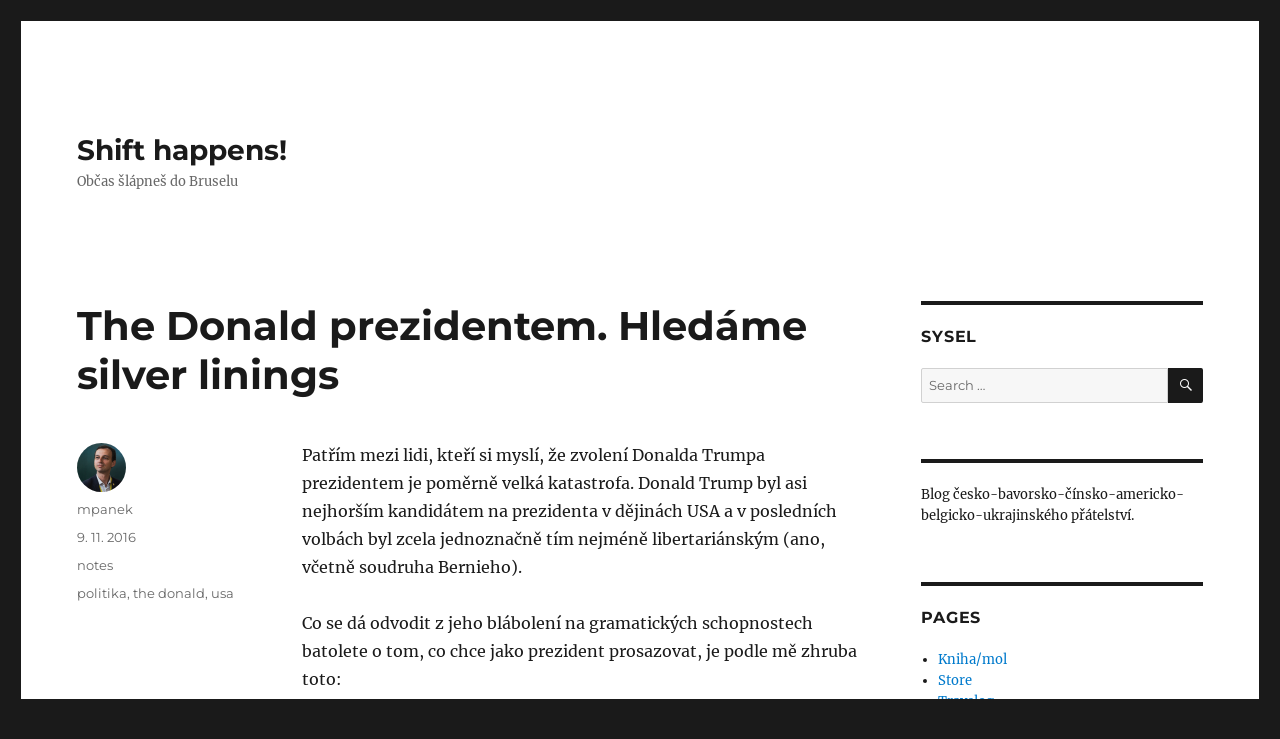

--- FILE ---
content_type: text/html; charset=UTF-8
request_url: https://mmister.com/the-donald-prezidentem-hledame-silver-linings/
body_size: 13527
content:
<!DOCTYPE html>
<html lang="en-US" class="no-js">
<head>
	<meta charset="UTF-8">
	<meta name="viewport" content="width=device-width, initial-scale=1.0">
	<link rel="profile" href="https://gmpg.org/xfn/11">
		<script>
(function(html){html.className = html.className.replace(/\bno-js\b/,'js')})(document.documentElement);
//# sourceURL=twentysixteen_javascript_detection
</script>
<title>The Donald prezidentem. Hledáme silver linings &#8211; Shift happens!</title>
<meta name='robots' content='max-image-preview:large' />
<link rel='dns-prefetch' href='//www.googletagmanager.com' />
<link rel="alternate" type="application/rss+xml" title="Shift happens! &raquo; Feed" href="https://mmister.com/feed/" />
<link rel="alternate" type="application/rss+xml" title="Shift happens! &raquo; Comments Feed" href="https://mmister.com/comments/feed/" />
<link rel="alternate" title="oEmbed (JSON)" type="application/json+oembed" href="https://mmister.com/wp-json/oembed/1.0/embed?url=https%3A%2F%2Fmmister.com%2Fthe-donald-prezidentem-hledame-silver-linings%2F" />
<link rel="alternate" title="oEmbed (XML)" type="text/xml+oembed" href="https://mmister.com/wp-json/oembed/1.0/embed?url=https%3A%2F%2Fmmister.com%2Fthe-donald-prezidentem-hledame-silver-linings%2F&#038;format=xml" />
		<!-- This site uses the Google Analytics by ExactMetrics plugin v8.11.1 - Using Analytics tracking - https://www.exactmetrics.com/ -->
							<script src="//www.googletagmanager.com/gtag/js?id=G-C4NKE1TWJG"  data-cfasync="false" data-wpfc-render="false" async></script>
			<script data-cfasync="false" data-wpfc-render="false">
				var em_version = '8.11.1';
				var em_track_user = true;
				var em_no_track_reason = '';
								var ExactMetricsDefaultLocations = {"page_location":"https:\/\/mmister.com\/the-donald-prezidentem-hledame-silver-linings\/"};
								if ( typeof ExactMetricsPrivacyGuardFilter === 'function' ) {
					var ExactMetricsLocations = (typeof ExactMetricsExcludeQuery === 'object') ? ExactMetricsPrivacyGuardFilter( ExactMetricsExcludeQuery ) : ExactMetricsPrivacyGuardFilter( ExactMetricsDefaultLocations );
				} else {
					var ExactMetricsLocations = (typeof ExactMetricsExcludeQuery === 'object') ? ExactMetricsExcludeQuery : ExactMetricsDefaultLocations;
				}

								var disableStrs = [
										'ga-disable-G-C4NKE1TWJG',
									];

				/* Function to detect opted out users */
				function __gtagTrackerIsOptedOut() {
					for (var index = 0; index < disableStrs.length; index++) {
						if (document.cookie.indexOf(disableStrs[index] + '=true') > -1) {
							return true;
						}
					}

					return false;
				}

				/* Disable tracking if the opt-out cookie exists. */
				if (__gtagTrackerIsOptedOut()) {
					for (var index = 0; index < disableStrs.length; index++) {
						window[disableStrs[index]] = true;
					}
				}

				/* Opt-out function */
				function __gtagTrackerOptout() {
					for (var index = 0; index < disableStrs.length; index++) {
						document.cookie = disableStrs[index] + '=true; expires=Thu, 31 Dec 2099 23:59:59 UTC; path=/';
						window[disableStrs[index]] = true;
					}
				}

				if ('undefined' === typeof gaOptout) {
					function gaOptout() {
						__gtagTrackerOptout();
					}
				}
								window.dataLayer = window.dataLayer || [];

				window.ExactMetricsDualTracker = {
					helpers: {},
					trackers: {},
				};
				if (em_track_user) {
					function __gtagDataLayer() {
						dataLayer.push(arguments);
					}

					function __gtagTracker(type, name, parameters) {
						if (!parameters) {
							parameters = {};
						}

						if (parameters.send_to) {
							__gtagDataLayer.apply(null, arguments);
							return;
						}

						if (type === 'event') {
														parameters.send_to = exactmetrics_frontend.v4_id;
							var hookName = name;
							if (typeof parameters['event_category'] !== 'undefined') {
								hookName = parameters['event_category'] + ':' + name;
							}

							if (typeof ExactMetricsDualTracker.trackers[hookName] !== 'undefined') {
								ExactMetricsDualTracker.trackers[hookName](parameters);
							} else {
								__gtagDataLayer('event', name, parameters);
							}
							
						} else {
							__gtagDataLayer.apply(null, arguments);
						}
					}

					__gtagTracker('js', new Date());
					__gtagTracker('set', {
						'developer_id.dNDMyYj': true,
											});
					if ( ExactMetricsLocations.page_location ) {
						__gtagTracker('set', ExactMetricsLocations);
					}
										__gtagTracker('config', 'G-C4NKE1TWJG', {"forceSSL":"true"} );
										window.gtag = __gtagTracker;										(function () {
						/* https://developers.google.com/analytics/devguides/collection/analyticsjs/ */
						/* ga and __gaTracker compatibility shim. */
						var noopfn = function () {
							return null;
						};
						var newtracker = function () {
							return new Tracker();
						};
						var Tracker = function () {
							return null;
						};
						var p = Tracker.prototype;
						p.get = noopfn;
						p.set = noopfn;
						p.send = function () {
							var args = Array.prototype.slice.call(arguments);
							args.unshift('send');
							__gaTracker.apply(null, args);
						};
						var __gaTracker = function () {
							var len = arguments.length;
							if (len === 0) {
								return;
							}
							var f = arguments[len - 1];
							if (typeof f !== 'object' || f === null || typeof f.hitCallback !== 'function') {
								if ('send' === arguments[0]) {
									var hitConverted, hitObject = false, action;
									if ('event' === arguments[1]) {
										if ('undefined' !== typeof arguments[3]) {
											hitObject = {
												'eventAction': arguments[3],
												'eventCategory': arguments[2],
												'eventLabel': arguments[4],
												'value': arguments[5] ? arguments[5] : 1,
											}
										}
									}
									if ('pageview' === arguments[1]) {
										if ('undefined' !== typeof arguments[2]) {
											hitObject = {
												'eventAction': 'page_view',
												'page_path': arguments[2],
											}
										}
									}
									if (typeof arguments[2] === 'object') {
										hitObject = arguments[2];
									}
									if (typeof arguments[5] === 'object') {
										Object.assign(hitObject, arguments[5]);
									}
									if ('undefined' !== typeof arguments[1].hitType) {
										hitObject = arguments[1];
										if ('pageview' === hitObject.hitType) {
											hitObject.eventAction = 'page_view';
										}
									}
									if (hitObject) {
										action = 'timing' === arguments[1].hitType ? 'timing_complete' : hitObject.eventAction;
										hitConverted = mapArgs(hitObject);
										__gtagTracker('event', action, hitConverted);
									}
								}
								return;
							}

							function mapArgs(args) {
								var arg, hit = {};
								var gaMap = {
									'eventCategory': 'event_category',
									'eventAction': 'event_action',
									'eventLabel': 'event_label',
									'eventValue': 'event_value',
									'nonInteraction': 'non_interaction',
									'timingCategory': 'event_category',
									'timingVar': 'name',
									'timingValue': 'value',
									'timingLabel': 'event_label',
									'page': 'page_path',
									'location': 'page_location',
									'title': 'page_title',
									'referrer' : 'page_referrer',
								};
								for (arg in args) {
																		if (!(!args.hasOwnProperty(arg) || !gaMap.hasOwnProperty(arg))) {
										hit[gaMap[arg]] = args[arg];
									} else {
										hit[arg] = args[arg];
									}
								}
								return hit;
							}

							try {
								f.hitCallback();
							} catch (ex) {
							}
						};
						__gaTracker.create = newtracker;
						__gaTracker.getByName = newtracker;
						__gaTracker.getAll = function () {
							return [];
						};
						__gaTracker.remove = noopfn;
						__gaTracker.loaded = true;
						window['__gaTracker'] = __gaTracker;
					})();
									} else {
										console.log("");
					(function () {
						function __gtagTracker() {
							return null;
						}

						window['__gtagTracker'] = __gtagTracker;
						window['gtag'] = __gtagTracker;
					})();
									}
			</script>
							<!-- / Google Analytics by ExactMetrics -->
		<style id='wp-img-auto-sizes-contain-inline-css'>
img:is([sizes=auto i],[sizes^="auto," i]){contain-intrinsic-size:3000px 1500px}
/*# sourceURL=wp-img-auto-sizes-contain-inline-css */
</style>
<style id='wp-emoji-styles-inline-css'>

	img.wp-smiley, img.emoji {
		display: inline !important;
		border: none !important;
		box-shadow: none !important;
		height: 1em !important;
		width: 1em !important;
		margin: 0 0.07em !important;
		vertical-align: -0.1em !important;
		background: none !important;
		padding: 0 !important;
	}
/*# sourceURL=wp-emoji-styles-inline-css */
</style>
<style id='wp-block-library-inline-css'>
:root{--wp-block-synced-color:#7a00df;--wp-block-synced-color--rgb:122,0,223;--wp-bound-block-color:var(--wp-block-synced-color);--wp-editor-canvas-background:#ddd;--wp-admin-theme-color:#007cba;--wp-admin-theme-color--rgb:0,124,186;--wp-admin-theme-color-darker-10:#006ba1;--wp-admin-theme-color-darker-10--rgb:0,107,160.5;--wp-admin-theme-color-darker-20:#005a87;--wp-admin-theme-color-darker-20--rgb:0,90,135;--wp-admin-border-width-focus:2px}@media (min-resolution:192dpi){:root{--wp-admin-border-width-focus:1.5px}}.wp-element-button{cursor:pointer}:root .has-very-light-gray-background-color{background-color:#eee}:root .has-very-dark-gray-background-color{background-color:#313131}:root .has-very-light-gray-color{color:#eee}:root .has-very-dark-gray-color{color:#313131}:root .has-vivid-green-cyan-to-vivid-cyan-blue-gradient-background{background:linear-gradient(135deg,#00d084,#0693e3)}:root .has-purple-crush-gradient-background{background:linear-gradient(135deg,#34e2e4,#4721fb 50%,#ab1dfe)}:root .has-hazy-dawn-gradient-background{background:linear-gradient(135deg,#faaca8,#dad0ec)}:root .has-subdued-olive-gradient-background{background:linear-gradient(135deg,#fafae1,#67a671)}:root .has-atomic-cream-gradient-background{background:linear-gradient(135deg,#fdd79a,#004a59)}:root .has-nightshade-gradient-background{background:linear-gradient(135deg,#330968,#31cdcf)}:root .has-midnight-gradient-background{background:linear-gradient(135deg,#020381,#2874fc)}:root{--wp--preset--font-size--normal:16px;--wp--preset--font-size--huge:42px}.has-regular-font-size{font-size:1em}.has-larger-font-size{font-size:2.625em}.has-normal-font-size{font-size:var(--wp--preset--font-size--normal)}.has-huge-font-size{font-size:var(--wp--preset--font-size--huge)}.has-text-align-center{text-align:center}.has-text-align-left{text-align:left}.has-text-align-right{text-align:right}.has-fit-text{white-space:nowrap!important}#end-resizable-editor-section{display:none}.aligncenter{clear:both}.items-justified-left{justify-content:flex-start}.items-justified-center{justify-content:center}.items-justified-right{justify-content:flex-end}.items-justified-space-between{justify-content:space-between}.screen-reader-text{border:0;clip-path:inset(50%);height:1px;margin:-1px;overflow:hidden;padding:0;position:absolute;width:1px;word-wrap:normal!important}.screen-reader-text:focus{background-color:#ddd;clip-path:none;color:#444;display:block;font-size:1em;height:auto;left:5px;line-height:normal;padding:15px 23px 14px;text-decoration:none;top:5px;width:auto;z-index:100000}html :where(.has-border-color){border-style:solid}html :where([style*=border-top-color]){border-top-style:solid}html :where([style*=border-right-color]){border-right-style:solid}html :where([style*=border-bottom-color]){border-bottom-style:solid}html :where([style*=border-left-color]){border-left-style:solid}html :where([style*=border-width]){border-style:solid}html :where([style*=border-top-width]){border-top-style:solid}html :where([style*=border-right-width]){border-right-style:solid}html :where([style*=border-bottom-width]){border-bottom-style:solid}html :where([style*=border-left-width]){border-left-style:solid}html :where(img[class*=wp-image-]){height:auto;max-width:100%}:where(figure){margin:0 0 1em}html :where(.is-position-sticky){--wp-admin--admin-bar--position-offset:var(--wp-admin--admin-bar--height,0px)}@media screen and (max-width:600px){html :where(.is-position-sticky){--wp-admin--admin-bar--position-offset:0px}}

/*# sourceURL=wp-block-library-inline-css */
</style><style id='wp-block-paragraph-inline-css'>
.is-small-text{font-size:.875em}.is-regular-text{font-size:1em}.is-large-text{font-size:2.25em}.is-larger-text{font-size:3em}.has-drop-cap:not(:focus):first-letter{float:left;font-size:8.4em;font-style:normal;font-weight:100;line-height:.68;margin:.05em .1em 0 0;text-transform:uppercase}body.rtl .has-drop-cap:not(:focus):first-letter{float:none;margin-left:.1em}p.has-drop-cap.has-background{overflow:hidden}:root :where(p.has-background){padding:1.25em 2.375em}:where(p.has-text-color:not(.has-link-color)) a{color:inherit}p.has-text-align-left[style*="writing-mode:vertical-lr"],p.has-text-align-right[style*="writing-mode:vertical-rl"]{rotate:180deg}
/*# sourceURL=https://mmister.com/wp-includes/blocks/paragraph/style.min.css */
</style>
<style id='global-styles-inline-css'>
:root{--wp--preset--aspect-ratio--square: 1;--wp--preset--aspect-ratio--4-3: 4/3;--wp--preset--aspect-ratio--3-4: 3/4;--wp--preset--aspect-ratio--3-2: 3/2;--wp--preset--aspect-ratio--2-3: 2/3;--wp--preset--aspect-ratio--16-9: 16/9;--wp--preset--aspect-ratio--9-16: 9/16;--wp--preset--color--black: #000000;--wp--preset--color--cyan-bluish-gray: #abb8c3;--wp--preset--color--white: #fff;--wp--preset--color--pale-pink: #f78da7;--wp--preset--color--vivid-red: #cf2e2e;--wp--preset--color--luminous-vivid-orange: #ff6900;--wp--preset--color--luminous-vivid-amber: #fcb900;--wp--preset--color--light-green-cyan: #7bdcb5;--wp--preset--color--vivid-green-cyan: #00d084;--wp--preset--color--pale-cyan-blue: #8ed1fc;--wp--preset--color--vivid-cyan-blue: #0693e3;--wp--preset--color--vivid-purple: #9b51e0;--wp--preset--color--dark-gray: #1a1a1a;--wp--preset--color--medium-gray: #686868;--wp--preset--color--light-gray: #e5e5e5;--wp--preset--color--blue-gray: #4d545c;--wp--preset--color--bright-blue: #007acc;--wp--preset--color--light-blue: #9adffd;--wp--preset--color--dark-brown: #402b30;--wp--preset--color--medium-brown: #774e24;--wp--preset--color--dark-red: #640c1f;--wp--preset--color--bright-red: #ff675f;--wp--preset--color--yellow: #ffef8e;--wp--preset--gradient--vivid-cyan-blue-to-vivid-purple: linear-gradient(135deg,rgb(6,147,227) 0%,rgb(155,81,224) 100%);--wp--preset--gradient--light-green-cyan-to-vivid-green-cyan: linear-gradient(135deg,rgb(122,220,180) 0%,rgb(0,208,130) 100%);--wp--preset--gradient--luminous-vivid-amber-to-luminous-vivid-orange: linear-gradient(135deg,rgb(252,185,0) 0%,rgb(255,105,0) 100%);--wp--preset--gradient--luminous-vivid-orange-to-vivid-red: linear-gradient(135deg,rgb(255,105,0) 0%,rgb(207,46,46) 100%);--wp--preset--gradient--very-light-gray-to-cyan-bluish-gray: linear-gradient(135deg,rgb(238,238,238) 0%,rgb(169,184,195) 100%);--wp--preset--gradient--cool-to-warm-spectrum: linear-gradient(135deg,rgb(74,234,220) 0%,rgb(151,120,209) 20%,rgb(207,42,186) 40%,rgb(238,44,130) 60%,rgb(251,105,98) 80%,rgb(254,248,76) 100%);--wp--preset--gradient--blush-light-purple: linear-gradient(135deg,rgb(255,206,236) 0%,rgb(152,150,240) 100%);--wp--preset--gradient--blush-bordeaux: linear-gradient(135deg,rgb(254,205,165) 0%,rgb(254,45,45) 50%,rgb(107,0,62) 100%);--wp--preset--gradient--luminous-dusk: linear-gradient(135deg,rgb(255,203,112) 0%,rgb(199,81,192) 50%,rgb(65,88,208) 100%);--wp--preset--gradient--pale-ocean: linear-gradient(135deg,rgb(255,245,203) 0%,rgb(182,227,212) 50%,rgb(51,167,181) 100%);--wp--preset--gradient--electric-grass: linear-gradient(135deg,rgb(202,248,128) 0%,rgb(113,206,126) 100%);--wp--preset--gradient--midnight: linear-gradient(135deg,rgb(2,3,129) 0%,rgb(40,116,252) 100%);--wp--preset--font-size--small: 13px;--wp--preset--font-size--medium: 20px;--wp--preset--font-size--large: 36px;--wp--preset--font-size--x-large: 42px;--wp--preset--spacing--20: 0.44rem;--wp--preset--spacing--30: 0.67rem;--wp--preset--spacing--40: 1rem;--wp--preset--spacing--50: 1.5rem;--wp--preset--spacing--60: 2.25rem;--wp--preset--spacing--70: 3.38rem;--wp--preset--spacing--80: 5.06rem;--wp--preset--shadow--natural: 6px 6px 9px rgba(0, 0, 0, 0.2);--wp--preset--shadow--deep: 12px 12px 50px rgba(0, 0, 0, 0.4);--wp--preset--shadow--sharp: 6px 6px 0px rgba(0, 0, 0, 0.2);--wp--preset--shadow--outlined: 6px 6px 0px -3px rgb(255, 255, 255), 6px 6px rgb(0, 0, 0);--wp--preset--shadow--crisp: 6px 6px 0px rgb(0, 0, 0);}:where(.is-layout-flex){gap: 0.5em;}:where(.is-layout-grid){gap: 0.5em;}body .is-layout-flex{display: flex;}.is-layout-flex{flex-wrap: wrap;align-items: center;}.is-layout-flex > :is(*, div){margin: 0;}body .is-layout-grid{display: grid;}.is-layout-grid > :is(*, div){margin: 0;}:where(.wp-block-columns.is-layout-flex){gap: 2em;}:where(.wp-block-columns.is-layout-grid){gap: 2em;}:where(.wp-block-post-template.is-layout-flex){gap: 1.25em;}:where(.wp-block-post-template.is-layout-grid){gap: 1.25em;}.has-black-color{color: var(--wp--preset--color--black) !important;}.has-cyan-bluish-gray-color{color: var(--wp--preset--color--cyan-bluish-gray) !important;}.has-white-color{color: var(--wp--preset--color--white) !important;}.has-pale-pink-color{color: var(--wp--preset--color--pale-pink) !important;}.has-vivid-red-color{color: var(--wp--preset--color--vivid-red) !important;}.has-luminous-vivid-orange-color{color: var(--wp--preset--color--luminous-vivid-orange) !important;}.has-luminous-vivid-amber-color{color: var(--wp--preset--color--luminous-vivid-amber) !important;}.has-light-green-cyan-color{color: var(--wp--preset--color--light-green-cyan) !important;}.has-vivid-green-cyan-color{color: var(--wp--preset--color--vivid-green-cyan) !important;}.has-pale-cyan-blue-color{color: var(--wp--preset--color--pale-cyan-blue) !important;}.has-vivid-cyan-blue-color{color: var(--wp--preset--color--vivid-cyan-blue) !important;}.has-vivid-purple-color{color: var(--wp--preset--color--vivid-purple) !important;}.has-black-background-color{background-color: var(--wp--preset--color--black) !important;}.has-cyan-bluish-gray-background-color{background-color: var(--wp--preset--color--cyan-bluish-gray) !important;}.has-white-background-color{background-color: var(--wp--preset--color--white) !important;}.has-pale-pink-background-color{background-color: var(--wp--preset--color--pale-pink) !important;}.has-vivid-red-background-color{background-color: var(--wp--preset--color--vivid-red) !important;}.has-luminous-vivid-orange-background-color{background-color: var(--wp--preset--color--luminous-vivid-orange) !important;}.has-luminous-vivid-amber-background-color{background-color: var(--wp--preset--color--luminous-vivid-amber) !important;}.has-light-green-cyan-background-color{background-color: var(--wp--preset--color--light-green-cyan) !important;}.has-vivid-green-cyan-background-color{background-color: var(--wp--preset--color--vivid-green-cyan) !important;}.has-pale-cyan-blue-background-color{background-color: var(--wp--preset--color--pale-cyan-blue) !important;}.has-vivid-cyan-blue-background-color{background-color: var(--wp--preset--color--vivid-cyan-blue) !important;}.has-vivid-purple-background-color{background-color: var(--wp--preset--color--vivid-purple) !important;}.has-black-border-color{border-color: var(--wp--preset--color--black) !important;}.has-cyan-bluish-gray-border-color{border-color: var(--wp--preset--color--cyan-bluish-gray) !important;}.has-white-border-color{border-color: var(--wp--preset--color--white) !important;}.has-pale-pink-border-color{border-color: var(--wp--preset--color--pale-pink) !important;}.has-vivid-red-border-color{border-color: var(--wp--preset--color--vivid-red) !important;}.has-luminous-vivid-orange-border-color{border-color: var(--wp--preset--color--luminous-vivid-orange) !important;}.has-luminous-vivid-amber-border-color{border-color: var(--wp--preset--color--luminous-vivid-amber) !important;}.has-light-green-cyan-border-color{border-color: var(--wp--preset--color--light-green-cyan) !important;}.has-vivid-green-cyan-border-color{border-color: var(--wp--preset--color--vivid-green-cyan) !important;}.has-pale-cyan-blue-border-color{border-color: var(--wp--preset--color--pale-cyan-blue) !important;}.has-vivid-cyan-blue-border-color{border-color: var(--wp--preset--color--vivid-cyan-blue) !important;}.has-vivid-purple-border-color{border-color: var(--wp--preset--color--vivid-purple) !important;}.has-vivid-cyan-blue-to-vivid-purple-gradient-background{background: var(--wp--preset--gradient--vivid-cyan-blue-to-vivid-purple) !important;}.has-light-green-cyan-to-vivid-green-cyan-gradient-background{background: var(--wp--preset--gradient--light-green-cyan-to-vivid-green-cyan) !important;}.has-luminous-vivid-amber-to-luminous-vivid-orange-gradient-background{background: var(--wp--preset--gradient--luminous-vivid-amber-to-luminous-vivid-orange) !important;}.has-luminous-vivid-orange-to-vivid-red-gradient-background{background: var(--wp--preset--gradient--luminous-vivid-orange-to-vivid-red) !important;}.has-very-light-gray-to-cyan-bluish-gray-gradient-background{background: var(--wp--preset--gradient--very-light-gray-to-cyan-bluish-gray) !important;}.has-cool-to-warm-spectrum-gradient-background{background: var(--wp--preset--gradient--cool-to-warm-spectrum) !important;}.has-blush-light-purple-gradient-background{background: var(--wp--preset--gradient--blush-light-purple) !important;}.has-blush-bordeaux-gradient-background{background: var(--wp--preset--gradient--blush-bordeaux) !important;}.has-luminous-dusk-gradient-background{background: var(--wp--preset--gradient--luminous-dusk) !important;}.has-pale-ocean-gradient-background{background: var(--wp--preset--gradient--pale-ocean) !important;}.has-electric-grass-gradient-background{background: var(--wp--preset--gradient--electric-grass) !important;}.has-midnight-gradient-background{background: var(--wp--preset--gradient--midnight) !important;}.has-small-font-size{font-size: var(--wp--preset--font-size--small) !important;}.has-medium-font-size{font-size: var(--wp--preset--font-size--medium) !important;}.has-large-font-size{font-size: var(--wp--preset--font-size--large) !important;}.has-x-large-font-size{font-size: var(--wp--preset--font-size--x-large) !important;}
/*# sourceURL=global-styles-inline-css */
</style>

<style id='classic-theme-styles-inline-css'>
/*! This file is auto-generated */
.wp-block-button__link{color:#fff;background-color:#32373c;border-radius:9999px;box-shadow:none;text-decoration:none;padding:calc(.667em + 2px) calc(1.333em + 2px);font-size:1.125em}.wp-block-file__button{background:#32373c;color:#fff;text-decoration:none}
/*# sourceURL=/wp-includes/css/classic-themes.min.css */
</style>
<link rel='stylesheet' id='twentysixteen-fonts-css' href='https://mmister.com/wp-content/themes/twentysixteen/fonts/merriweather-plus-montserrat-plus-inconsolata.css?ver=20230328' media='all' />
<link rel='stylesheet' id='genericons-css' href='https://mmister.com/wp-content/themes/twentysixteen/genericons/genericons.css?ver=20251101' media='all' />
<link rel='stylesheet' id='twentysixteen-style-css' href='https://mmister.com/wp-content/themes/twentysixteen/style.css?ver=20251202' media='all' />
<link rel='stylesheet' id='twentysixteen-block-style-css' href='https://mmister.com/wp-content/themes/twentysixteen/css/blocks.css?ver=20240817' media='all' />
<script src="https://mmister.com/wp-content/plugins/google-analytics-dashboard-for-wp/assets/js/frontend-gtag.min.js?ver=8.11.1" id="exactmetrics-frontend-script-js" async data-wp-strategy="async"></script>
<script data-cfasync="false" data-wpfc-render="false" id='exactmetrics-frontend-script-js-extra'>var exactmetrics_frontend = {"js_events_tracking":"true","download_extensions":"zip,mp3,mpeg,pdf,docx,pptx,xlsx,rar","inbound_paths":"[{\"path\":\"\\\/go\\\/\",\"label\":\"affiliate\"},{\"path\":\"\\\/recommend\\\/\",\"label\":\"affiliate\"}]","home_url":"https:\/\/mmister.com","hash_tracking":"false","v4_id":"G-C4NKE1TWJG"};</script>
<script src="https://mmister.com/wp-includes/js/jquery/jquery.min.js?ver=3.7.1" id="jquery-core-js"></script>
<script src="https://mmister.com/wp-includes/js/jquery/jquery-migrate.min.js?ver=3.4.1" id="jquery-migrate-js"></script>
<script id="twentysixteen-script-js-extra">
var screenReaderText = {"expand":"expand child menu","collapse":"collapse child menu"};
//# sourceURL=twentysixteen-script-js-extra
</script>
<script src="https://mmister.com/wp-content/themes/twentysixteen/js/functions.js?ver=20230629" id="twentysixteen-script-js" defer data-wp-strategy="defer"></script>

<!-- Google tag (gtag.js) snippet added by Site Kit -->
<!-- Google Analytics snippet added by Site Kit -->
<script src="https://www.googletagmanager.com/gtag/js?id=G-5T1Y8TY96K" id="google_gtagjs-js" async></script>
<script id="google_gtagjs-js-after">
window.dataLayer = window.dataLayer || [];function gtag(){dataLayer.push(arguments);}
gtag("set","linker",{"domains":["mmister.com"]});
gtag("js", new Date());
gtag("set", "developer_id.dZTNiMT", true);
gtag("config", "G-5T1Y8TY96K");
//# sourceURL=google_gtagjs-js-after
</script>
<link rel="https://api.w.org/" href="https://mmister.com/wp-json/" /><link rel="alternate" title="JSON" type="application/json" href="https://mmister.com/wp-json/wp/v2/posts/6084" /><link rel="EditURI" type="application/rsd+xml" title="RSD" href="https://mmister.com/xmlrpc.php?rsd" />
<link rel="canonical" href="https://mmister.com/the-donald-prezidentem-hledame-silver-linings/" />
<link rel='shortlink' href='https://mmister.com/?p=6084' />
<meta name="generator" content="Site Kit by Google 1.168.0" /><link rel="icon" href="https://mmister.com/wp-content/uploads/cropped-zhong-1-32x32.jpg" sizes="32x32" />
<link rel="icon" href="https://mmister.com/wp-content/uploads/cropped-zhong-1-192x192.jpg" sizes="192x192" />
<link rel="apple-touch-icon" href="https://mmister.com/wp-content/uploads/cropped-zhong-1-180x180.jpg" />
<meta name="msapplication-TileImage" content="https://mmister.com/wp-content/uploads/cropped-zhong-1-270x270.jpg" />
</head>

<body class="wp-singular post-template-default single single-post postid-6084 single-format-standard wp-embed-responsive wp-theme-twentysixteen">
<div id="page" class="site">
	<div class="site-inner">
		<a class="skip-link screen-reader-text" href="#content">
			Skip to content		</a>

		<header id="masthead" class="site-header">
			<div class="site-header-main">
				<div class="site-branding">
											<p class="site-title"><a href="https://mmister.com/" rel="home" >Shift happens!</a></p>
												<p class="site-description">Občas šlápneš do Bruselu</p>
									</div><!-- .site-branding -->

							</div><!-- .site-header-main -->

					</header><!-- .site-header -->

		<div id="content" class="site-content">

<div id="primary" class="content-area">
	<main id="main" class="site-main">
		
<article id="post-6084" class="post-6084 post type-post status-publish format-standard hentry category-notes tag-politika tag-the-donald tag-usa">
	<header class="entry-header">
		<h1 class="entry-title">The Donald prezidentem. Hledáme silver linings</h1>	</header><!-- .entry-header -->

	
	
	<div class="entry-content">
		<p>Patřím mezi lidi, kteří si myslí, že zvolení Donalda Trumpa prezidentem je poměrně velká katastrofa. Donald Trump byl asi nejhorším kandidátem na prezidenta v dějinách USA a v posledních volbách byl zcela jednoznačně tím nejméně libertariánským (ano, včetně soudruha Bernieho).</p>
<p>Co se dá odvodit z jeho blábolení na gramatických schopnostech batolete o tom, co chce jako prezident prosazovat, je podle mě zhruba toto:</p>
<ul>
<li>zpřísnit už tak nesmírně přísnou, nehumánní a nemorální imigrační politiku USA</li>
<li>zrušit obchodní smlouvy, zavést cla a zakázat outsourcing</li>
<li>zvednout daně bohatým</li>
<li>pokračovat v prosazování policejního státu, šrouby dále utáhnout</li>
<li>omezit svobodu slova</li>
</ul>
<p><span id="more-6084"></span></p>
<p>Hm, to nevypadá pro svobodu v USA moc příznivě, což? Situaci dále komplikuje, že neschopní Demokraté nedokázali ani vyhrát většinu v Senátu, takže pokud půjdou Republikáni Trumpovi na ruku (na kolenou prosím aspoň o poslední zbytky soudnosti!), tak tu máme fakt problém.</p>
<p>Jsou tu ale nějaké <em>silver linings</em>, jak se říká v angličtině? Tedy že na všem špatném je <em>něco dobré</em>?</p>
<p>Nesleduji tolik americkou politiku, abych teď z rukávu vysypal všechny reformní návrhy Republikánů, které nemohli prosadit prosti opozici demokratického prezidenta a/nebo Senátu. Na mysl mi přicházejí tyto:</p>
<p><strong>Zrušit Obamacare.</strong> Tady se bohužel obávám, že Trump bude proti. Ale kdo ví, třeba v tom najde nějaké kouzlo a bude moct tvrdit, že vyhrál.</p>
<p><strong>Zrušit Dodd-Frank Act.</strong> To by snad šlo. Viděl jsem už komentátory, kteří to ohlásili jako hotovou věc. Kéž by.</p>
<p><strong>Schválit REINS Act.</strong> Podstatou REINS Actu je nastolit vládu Ústavy nad legislativním procesem. Ústava říká jednoznačně, že za legislativu je zodpovědný Kongres. Jenže dnes si regulace samy vymýšlejí &nbsp; a pak je i vymáhají &nbsp; nejrůznější federální agentury. Samozřejmě Trump o ničem z toho nemá ani tušení, ale obávám se, že není příliš realistické, že by nevetoval omezení vlastních pravomocí. :-/</p>
<p><strong>Audit Fedu.</strong> Upřímně vůbec nevím a neumím odvodit, jaký k tomu má Trump postoj.</p>
<p><strong>Soudci Nejvyššího soudu.</strong> Trump bude muset nominovat minimálně jednoho, potenciálně prý až pět nových soudců Nejvyššího soudu. Kdysi sice posílal seznam právníků, ze kterých bude vybírat, ale na to mu neskočil nikdo kromě naivků z Heritage Foundation. Jakmile někdo Trumpovi poradí, že má nominovat soudce, kteří jsou jednak &#8220;tough on crime&#8221; a jednak je jejich základním přístupem &#8220;deference&#8221;, tedy schvalování čehokoliv, co vymyslí Kongres nebo prezident, tak si jednak prosadí svoji a jednak ho za to ještě Republikáni poplácají po zádech. V tom případě pámbů s námi a zlý pryč. To snad i ty nominace od Hillary by byly lepší.</p>
<p><strong>Legaliazce marihuany.</strong> Rekreační marihuana je teď sice legální v osmi státech a ve Washingtonu DC, ale je pořád nelegální (pod federální jurisdikcí) v celých Spojených státech. Jak je to možné <a href="http://www.vox.com/the-big-idea/2016/11/2/13493418/ballot-measures-state-federal-marijuana-laws-federalism">viz zde</a>. Pokud se ministrem sprevedlnosti stane Chris Christie nebo nějaké podobné hovado, co nenávidí legální marihuanu, tak to bude mazec. Dost nepěknej. :(</p>
<p>Sám sebe beru v politice za pragmatika. Mám vyhraněné názory, ale na postupu správným směrem bych spolupracoval s kýmkoliv, i s Donaldem Trumpem (a kdyby tady přistáli Marťani&#8230;). Bohužel v jeho případě silver linings a možné oblasti, kde by se dalo prosadit více svobody, zatím bohužel nevidět. Doufejme v zázraky.</p>
<p><img fetchpriority="high" decoding="async" src="http://mmister.com/wp-content/uploads/Trump-Liberty.jpg" alt="" width="600" height="308" /></p>
	</div><!-- .entry-content -->

	<footer class="entry-footer">
		<span class="byline"><img alt='' src='https://secure.gravatar.com/avatar/6613ce94b385e23571f71fdf2e55cfc52c7d3614dc7d442e0bc46ce1b92e412a?s=49&#038;d=wavatar&#038;r=g' srcset='https://secure.gravatar.com/avatar/6613ce94b385e23571f71fdf2e55cfc52c7d3614dc7d442e0bc46ce1b92e412a?s=98&#038;d=wavatar&#038;r=g 2x' class='avatar avatar-49 photo' height='49' width='49' decoding='async'/><span class="screen-reader-text">Author </span><span class="author vcard"><a class="url fn n" href="https://mmister.com/author/mpanek/">mpanek</a></span></span><span class="posted-on"><span class="screen-reader-text">Posted on </span><a href="https://mmister.com/the-donald-prezidentem-hledame-silver-linings/" rel="bookmark"><time class="entry-date published updated" datetime="2016-11-09T14:57:07+01:00">9. 11. 2016</time></a></span><span class="cat-links"><span class="screen-reader-text">Categories </span><a href="https://mmister.com/category/notes/" rel="category tag">notes</a></span><span class="tags-links"><span class="screen-reader-text">Tags </span><a href="https://mmister.com/tag/politika/" rel="tag">politika</a>, <a href="https://mmister.com/tag/the-donald/" rel="tag">the donald</a>, <a href="https://mmister.com/tag/usa/" rel="tag">usa</a></span>			</footer><!-- .entry-footer -->
</article><!-- #post-6084 -->

	<nav class="navigation post-navigation" aria-label="Posts">
		<h2 class="screen-reader-text">Post navigation</h2>
		<div class="nav-links"><div class="nav-previous"><a href="https://mmister.com/kratke-stanovisko-k-us-volbam-2016/" rel="prev"><span class="meta-nav" aria-hidden="true">Previous</span> <span class="screen-reader-text">Previous post:</span> <span class="post-title">Krátké stanovisko k US volbám 2016</span></a></div><div class="nav-next"><a href="https://mmister.com/hong-kong-anglie-v-cine/" rel="next"><span class="meta-nav" aria-hidden="true">Next</span> <span class="screen-reader-text">Next post:</span> <span class="post-title">Hong Kong: Anglie v Číně</span></a></div></div>
	</nav>
	</main><!-- .site-main -->

	
</div><!-- .content-area -->


	<aside id="secondary" class="sidebar widget-area">
		<section id="search-2" class="widget widget_search"><h2 class="widget-title">Sysel</h2>
<form role="search" method="get" class="search-form" action="https://mmister.com/">
	<label>
		<span class="screen-reader-text">
			Search for:		</span>
		<input type="search" class="search-field" placeholder="Search &hellip;" value="" name="s" />
	</label>
	<button type="submit" class="search-submit"><span class="screen-reader-text">
		Search	</span></button>
</form>
</section><section id="block-2" class="widget widget_block widget_text">
<p>Blog česko-bavorsko-čínsko-americko-belgicko-ukrajinského přátelství.</p>
</section><section id="pages-2" class="widget widget_pages"><h2 class="widget-title">Pages</h2><nav aria-label="Pages">
			<ul>
				<li class="page_item page-item-275"><a href="https://mmister.com/knihomol/">Kniha/mol</a></li>
<li class="page_item page-item-6205"><a href="https://mmister.com/store-2/">Store</a></li>
<li class="page_item page-item-7453"><a href="https://mmister.com/travelog/">Travelog</a></li>
			</ul>

			</nav></section><section id="archives-2" class="widget widget_archive"><h2 class="widget-title">Archiv</h2>		<label class="screen-reader-text" for="archives-dropdown-2">Archiv</label>
		<select id="archives-dropdown-2" name="archive-dropdown">
			
			<option value="">Select Month</option>
				<option value='https://mmister.com/2025/12/'> December 2025 &nbsp;(1)</option>
	<option value='https://mmister.com/2024/06/'> June 2024 &nbsp;(1)</option>
	<option value='https://mmister.com/2024/03/'> March 2024 &nbsp;(1)</option>
	<option value='https://mmister.com/2023/11/'> November 2023 &nbsp;(1)</option>
	<option value='https://mmister.com/2023/10/'> October 2023 &nbsp;(1)</option>
	<option value='https://mmister.com/2023/09/'> September 2023 &nbsp;(2)</option>
	<option value='https://mmister.com/2023/08/'> August 2023 &nbsp;(2)</option>
	<option value='https://mmister.com/2023/06/'> June 2023 &nbsp;(1)</option>
	<option value='https://mmister.com/2022/08/'> August 2022 &nbsp;(2)</option>
	<option value='https://mmister.com/2022/05/'> May 2022 &nbsp;(1)</option>
	<option value='https://mmister.com/2021/09/'> September 2021 &nbsp;(1)</option>
	<option value='https://mmister.com/2021/05/'> May 2021 &nbsp;(1)</option>
	<option value='https://mmister.com/2021/03/'> March 2021 &nbsp;(3)</option>
	<option value='https://mmister.com/2021/01/'> January 2021 &nbsp;(2)</option>
	<option value='https://mmister.com/2020/12/'> December 2020 &nbsp;(2)</option>
	<option value='https://mmister.com/2020/11/'> November 2020 &nbsp;(2)</option>
	<option value='https://mmister.com/2020/10/'> October 2020 &nbsp;(2)</option>
	<option value='https://mmister.com/2020/03/'> March 2020 &nbsp;(1)</option>
	<option value='https://mmister.com/2020/01/'> January 2020 &nbsp;(1)</option>
	<option value='https://mmister.com/2019/09/'> September 2019 &nbsp;(1)</option>
	<option value='https://mmister.com/2018/12/'> December 2018 &nbsp;(1)</option>
	<option value='https://mmister.com/2018/02/'> February 2018 &nbsp;(2)</option>
	<option value='https://mmister.com/2017/12/'> December 2017 &nbsp;(3)</option>
	<option value='https://mmister.com/2017/10/'> October 2017 &nbsp;(1)</option>
	<option value='https://mmister.com/2017/09/'> September 2017 &nbsp;(1)</option>
	<option value='https://mmister.com/2017/08/'> August 2017 &nbsp;(1)</option>
	<option value='https://mmister.com/2017/07/'> July 2017 &nbsp;(1)</option>
	<option value='https://mmister.com/2017/06/'> June 2017 &nbsp;(3)</option>
	<option value='https://mmister.com/2017/05/'> May 2017 &nbsp;(1)</option>
	<option value='https://mmister.com/2017/04/'> April 2017 &nbsp;(1)</option>
	<option value='https://mmister.com/2017/03/'> March 2017 &nbsp;(1)</option>
	<option value='https://mmister.com/2017/01/'> January 2017 &nbsp;(2)</option>
	<option value='https://mmister.com/2016/12/'> December 2016 &nbsp;(4)</option>
	<option value='https://mmister.com/2016/11/'> November 2016 &nbsp;(3)</option>
	<option value='https://mmister.com/2016/10/'> October 2016 &nbsp;(1)</option>
	<option value='https://mmister.com/2016/08/'> August 2016 &nbsp;(1)</option>
	<option value='https://mmister.com/2016/07/'> July 2016 &nbsp;(2)</option>
	<option value='https://mmister.com/2016/06/'> June 2016 &nbsp;(3)</option>
	<option value='https://mmister.com/2016/04/'> April 2016 &nbsp;(1)</option>
	<option value='https://mmister.com/2016/03/'> March 2016 &nbsp;(7)</option>
	<option value='https://mmister.com/2016/02/'> February 2016 &nbsp;(2)</option>
	<option value='https://mmister.com/2016/01/'> January 2016 &nbsp;(1)</option>
	<option value='https://mmister.com/2015/12/'> December 2015 &nbsp;(1)</option>
	<option value='https://mmister.com/2015/11/'> November 2015 &nbsp;(1)</option>
	<option value='https://mmister.com/2015/10/'> October 2015 &nbsp;(2)</option>
	<option value='https://mmister.com/2015/09/'> September 2015 &nbsp;(2)</option>
	<option value='https://mmister.com/2015/08/'> August 2015 &nbsp;(2)</option>
	<option value='https://mmister.com/2015/06/'> June 2015 &nbsp;(2)</option>
	<option value='https://mmister.com/2015/05/'> May 2015 &nbsp;(2)</option>
	<option value='https://mmister.com/2015/04/'> April 2015 &nbsp;(3)</option>
	<option value='https://mmister.com/2015/03/'> March 2015 &nbsp;(2)</option>
	<option value='https://mmister.com/2015/02/'> February 2015 &nbsp;(2)</option>
	<option value='https://mmister.com/2015/01/'> January 2015 &nbsp;(3)</option>
	<option value='https://mmister.com/2014/12/'> December 2014 &nbsp;(5)</option>
	<option value='https://mmister.com/2014/11/'> November 2014 &nbsp;(3)</option>
	<option value='https://mmister.com/2014/10/'> October 2014 &nbsp;(4)</option>
	<option value='https://mmister.com/2014/09/'> September 2014 &nbsp;(4)</option>
	<option value='https://mmister.com/2014/08/'> August 2014 &nbsp;(3)</option>
	<option value='https://mmister.com/2014/07/'> July 2014 &nbsp;(2)</option>
	<option value='https://mmister.com/2014/06/'> June 2014 &nbsp;(3)</option>
	<option value='https://mmister.com/2014/05/'> May 2014 &nbsp;(6)</option>
	<option value='https://mmister.com/2014/04/'> April 2014 &nbsp;(2)</option>
	<option value='https://mmister.com/2014/03/'> March 2014 &nbsp;(3)</option>
	<option value='https://mmister.com/2014/02/'> February 2014 &nbsp;(4)</option>
	<option value='https://mmister.com/2014/01/'> January 2014 &nbsp;(4)</option>
	<option value='https://mmister.com/2013/12/'> December 2013 &nbsp;(3)</option>
	<option value='https://mmister.com/2013/11/'> November 2013 &nbsp;(1)</option>
	<option value='https://mmister.com/2013/10/'> October 2013 &nbsp;(10)</option>
	<option value='https://mmister.com/2013/09/'> September 2013 &nbsp;(5)</option>
	<option value='https://mmister.com/2013/08/'> August 2013 &nbsp;(7)</option>
	<option value='https://mmister.com/2013/07/'> July 2013 &nbsp;(3)</option>
	<option value='https://mmister.com/2013/06/'> June 2013 &nbsp;(2)</option>
	<option value='https://mmister.com/2013/05/'> May 2013 &nbsp;(8)</option>
	<option value='https://mmister.com/2013/04/'> April 2013 &nbsp;(12)</option>
	<option value='https://mmister.com/2013/03/'> March 2013 &nbsp;(8)</option>
	<option value='https://mmister.com/2013/02/'> February 2013 &nbsp;(6)</option>
	<option value='https://mmister.com/2013/01/'> January 2013 &nbsp;(6)</option>
	<option value='https://mmister.com/2012/12/'> December 2012 &nbsp;(7)</option>
	<option value='https://mmister.com/2012/11/'> November 2012 &nbsp;(4)</option>
	<option value='https://mmister.com/2012/10/'> October 2012 &nbsp;(5)</option>
	<option value='https://mmister.com/2012/09/'> September 2012 &nbsp;(4)</option>
	<option value='https://mmister.com/2012/08/'> August 2012 &nbsp;(7)</option>
	<option value='https://mmister.com/2012/07/'> July 2012 &nbsp;(5)</option>
	<option value='https://mmister.com/2012/06/'> June 2012 &nbsp;(2)</option>
	<option value='https://mmister.com/2012/05/'> May 2012 &nbsp;(3)</option>
	<option value='https://mmister.com/2012/04/'> April 2012 &nbsp;(4)</option>
	<option value='https://mmister.com/2012/03/'> March 2012 &nbsp;(7)</option>
	<option value='https://mmister.com/2012/02/'> February 2012 &nbsp;(2)</option>
	<option value='https://mmister.com/2012/01/'> January 2012 &nbsp;(7)</option>
	<option value='https://mmister.com/2011/12/'> December 2011 &nbsp;(3)</option>
	<option value='https://mmister.com/2011/11/'> November 2011 &nbsp;(7)</option>
	<option value='https://mmister.com/2011/10/'> October 2011 &nbsp;(8)</option>
	<option value='https://mmister.com/2011/09/'> September 2011 &nbsp;(11)</option>
	<option value='https://mmister.com/2011/08/'> August 2011 &nbsp;(5)</option>
	<option value='https://mmister.com/2011/07/'> July 2011 &nbsp;(15)</option>
	<option value='https://mmister.com/2011/06/'> June 2011 &nbsp;(7)</option>
	<option value='https://mmister.com/2011/05/'> May 2011 &nbsp;(6)</option>
	<option value='https://mmister.com/2011/04/'> April 2011 &nbsp;(6)</option>
	<option value='https://mmister.com/2011/03/'> March 2011 &nbsp;(8)</option>
	<option value='https://mmister.com/2011/02/'> February 2011 &nbsp;(5)</option>
	<option value='https://mmister.com/2011/01/'> January 2011 &nbsp;(16)</option>
	<option value='https://mmister.com/2010/12/'> December 2010 &nbsp;(14)</option>
	<option value='https://mmister.com/2010/11/'> November 2010 &nbsp;(14)</option>
	<option value='https://mmister.com/2010/10/'> October 2010 &nbsp;(18)</option>
	<option value='https://mmister.com/2010/09/'> September 2010 &nbsp;(17)</option>
	<option value='https://mmister.com/2010/08/'> August 2010 &nbsp;(8)</option>
	<option value='https://mmister.com/2010/07/'> July 2010 &nbsp;(16)</option>
	<option value='https://mmister.com/2010/06/'> June 2010 &nbsp;(5)</option>
	<option value='https://mmister.com/2010/05/'> May 2010 &nbsp;(13)</option>
	<option value='https://mmister.com/2010/04/'> April 2010 &nbsp;(13)</option>
	<option value='https://mmister.com/2010/03/'> March 2010 &nbsp;(9)</option>
	<option value='https://mmister.com/2010/02/'> February 2010 &nbsp;(7)</option>
	<option value='https://mmister.com/2010/01/'> January 2010 &nbsp;(8)</option>
	<option value='https://mmister.com/2009/12/'> December 2009 &nbsp;(3)</option>
	<option value='https://mmister.com/2009/11/'> November 2009 &nbsp;(4)</option>
	<option value='https://mmister.com/2009/10/'> October 2009 &nbsp;(3)</option>
	<option value='https://mmister.com/2009/09/'> September 2009 &nbsp;(2)</option>
	<option value='https://mmister.com/2009/08/'> August 2009 &nbsp;(7)</option>
	<option value='https://mmister.com/2009/07/'> July 2009 &nbsp;(8)</option>
	<option value='https://mmister.com/2009/06/'> June 2009 &nbsp;(11)</option>
	<option value='https://mmister.com/2009/05/'> May 2009 &nbsp;(13)</option>
	<option value='https://mmister.com/2009/04/'> April 2009 &nbsp;(24)</option>
	<option value='https://mmister.com/2009/03/'> March 2009 &nbsp;(13)</option>
	<option value='https://mmister.com/2009/02/'> February 2009 &nbsp;(17)</option>
	<option value='https://mmister.com/2009/01/'> January 2009 &nbsp;(16)</option>
	<option value='https://mmister.com/2008/12/'> December 2008 &nbsp;(17)</option>
	<option value='https://mmister.com/2008/11/'> November 2008 &nbsp;(15)</option>
	<option value='https://mmister.com/2008/10/'> October 2008 &nbsp;(21)</option>
	<option value='https://mmister.com/2008/09/'> September 2008 &nbsp;(11)</option>
	<option value='https://mmister.com/2008/08/'> August 2008 &nbsp;(10)</option>
	<option value='https://mmister.com/2008/07/'> July 2008 &nbsp;(18)</option>
	<option value='https://mmister.com/2008/06/'> June 2008 &nbsp;(23)</option>
	<option value='https://mmister.com/2008/05/'> May 2008 &nbsp;(25)</option>
	<option value='https://mmister.com/2008/04/'> April 2008 &nbsp;(18)</option>
	<option value='https://mmister.com/2008/03/'> March 2008 &nbsp;(16)</option>
	<option value='https://mmister.com/2008/02/'> February 2008 &nbsp;(20)</option>
	<option value='https://mmister.com/2008/01/'> January 2008 &nbsp;(15)</option>
	<option value='https://mmister.com/2007/12/'> December 2007 &nbsp;(21)</option>
	<option value='https://mmister.com/2007/11/'> November 2007 &nbsp;(17)</option>
	<option value='https://mmister.com/2007/10/'> October 2007 &nbsp;(18)</option>
	<option value='https://mmister.com/2007/09/'> September 2007 &nbsp;(11)</option>
	<option value='https://mmister.com/2007/08/'> August 2007 &nbsp;(16)</option>
	<option value='https://mmister.com/2007/07/'> July 2007 &nbsp;(22)</option>
	<option value='https://mmister.com/2007/06/'> June 2007 &nbsp;(29)</option>
	<option value='https://mmister.com/2007/05/'> May 2007 &nbsp;(20)</option>
	<option value='https://mmister.com/2007/04/'> April 2007 &nbsp;(26)</option>
	<option value='https://mmister.com/2007/03/'> March 2007 &nbsp;(22)</option>
	<option value='https://mmister.com/2007/02/'> February 2007 &nbsp;(9)</option>
	<option value='https://mmister.com/2007/01/'> January 2007 &nbsp;(17)</option>
	<option value='https://mmister.com/2006/12/'> December 2006 &nbsp;(20)</option>
	<option value='https://mmister.com/2006/11/'> November 2006 &nbsp;(13)</option>
	<option value='https://mmister.com/2006/10/'> October 2006 &nbsp;(14)</option>
	<option value='https://mmister.com/2006/09/'> September 2006 &nbsp;(17)</option>
	<option value='https://mmister.com/2006/08/'> August 2006 &nbsp;(18)</option>
	<option value='https://mmister.com/2006/07/'> July 2006 &nbsp;(20)</option>
	<option value='https://mmister.com/2006/06/'> June 2006 &nbsp;(24)</option>
	<option value='https://mmister.com/2006/05/'> May 2006 &nbsp;(14)</option>
	<option value='https://mmister.com/2006/04/'> April 2006 &nbsp;(18)</option>
	<option value='https://mmister.com/2006/03/'> March 2006 &nbsp;(16)</option>
	<option value='https://mmister.com/2006/02/'> February 2006 &nbsp;(6)</option>
	<option value='https://mmister.com/2006/01/'> January 2006 &nbsp;(29)</option>
	<option value='https://mmister.com/2005/12/'> December 2005 &nbsp;(11)</option>
	<option value='https://mmister.com/2005/05/'> May 2005 &nbsp;(2)</option>
	<option value='https://mmister.com/2005/04/'> April 2005 &nbsp;(1)</option>

		</select>

			<script>
( ( dropdownId ) => {
	const dropdown = document.getElementById( dropdownId );
	function onSelectChange() {
		setTimeout( () => {
			if ( 'escape' === dropdown.dataset.lastkey ) {
				return;
			}
			if ( dropdown.value ) {
				document.location.href = dropdown.value;
			}
		}, 250 );
	}
	function onKeyUp( event ) {
		if ( 'Escape' === event.key ) {
			dropdown.dataset.lastkey = 'escape';
		} else {
			delete dropdown.dataset.lastkey;
		}
	}
	function onClick() {
		delete dropdown.dataset.lastkey;
	}
	dropdown.addEventListener( 'keyup', onKeyUp );
	dropdown.addEventListener( 'click', onClick );
	dropdown.addEventListener( 'change', onSelectChange );
})( "archives-dropdown-2" );

//# sourceURL=WP_Widget_Archives%3A%3Awidget
</script>
</section><section id="custom_html-3" class="widget_text widget widget_custom_html"><h2 class="widget-title">Podcast, aktuální díl</h2><div class="textwidget custom-html-widget"><iframe src="https://open.spotify.com/embed-podcast/show/0T5VsXxKyaygv2G1JY8TsB" width="100%" height="232" frameborder="0" allowtransparency="true" allow="encrypted-media"></iframe></div></section>	</aside><!-- .sidebar .widget-area -->

		</div><!-- .site-content -->

		<footer id="colophon" class="site-footer">
			
			
			<div class="site-info">
								<span class="site-title"><a href="https://mmister.com/" rel="home">Shift happens!</a></span>
								<a href="https://wordpress.org/" class="imprint">
					Proudly powered by WordPress				</a>
			</div><!-- .site-info -->
		</footer><!-- .site-footer -->
	</div><!-- .site-inner -->
</div><!-- .site -->

<script type="speculationrules">
{"prefetch":[{"source":"document","where":{"and":[{"href_matches":"/*"},{"not":{"href_matches":["/wp-*.php","/wp-admin/*","/wp-content/uploads/*","/wp-content/*","/wp-content/plugins/*","/wp-content/themes/twentysixteen/*","/*\\?(.+)"]}},{"not":{"selector_matches":"a[rel~=\"nofollow\"]"}},{"not":{"selector_matches":".no-prefetch, .no-prefetch a"}}]},"eagerness":"conservative"}]}
</script>
<script id="wp-emoji-settings" type="application/json">
{"baseUrl":"https://s.w.org/images/core/emoji/17.0.2/72x72/","ext":".png","svgUrl":"https://s.w.org/images/core/emoji/17.0.2/svg/","svgExt":".svg","source":{"concatemoji":"https://mmister.com/wp-includes/js/wp-emoji-release.min.js?ver=6.9"}}
</script>
<script type="module">
/*! This file is auto-generated */
const a=JSON.parse(document.getElementById("wp-emoji-settings").textContent),o=(window._wpemojiSettings=a,"wpEmojiSettingsSupports"),s=["flag","emoji"];function i(e){try{var t={supportTests:e,timestamp:(new Date).valueOf()};sessionStorage.setItem(o,JSON.stringify(t))}catch(e){}}function c(e,t,n){e.clearRect(0,0,e.canvas.width,e.canvas.height),e.fillText(t,0,0);t=new Uint32Array(e.getImageData(0,0,e.canvas.width,e.canvas.height).data);e.clearRect(0,0,e.canvas.width,e.canvas.height),e.fillText(n,0,0);const a=new Uint32Array(e.getImageData(0,0,e.canvas.width,e.canvas.height).data);return t.every((e,t)=>e===a[t])}function p(e,t){e.clearRect(0,0,e.canvas.width,e.canvas.height),e.fillText(t,0,0);var n=e.getImageData(16,16,1,1);for(let e=0;e<n.data.length;e++)if(0!==n.data[e])return!1;return!0}function u(e,t,n,a){switch(t){case"flag":return n(e,"\ud83c\udff3\ufe0f\u200d\u26a7\ufe0f","\ud83c\udff3\ufe0f\u200b\u26a7\ufe0f")?!1:!n(e,"\ud83c\udde8\ud83c\uddf6","\ud83c\udde8\u200b\ud83c\uddf6")&&!n(e,"\ud83c\udff4\udb40\udc67\udb40\udc62\udb40\udc65\udb40\udc6e\udb40\udc67\udb40\udc7f","\ud83c\udff4\u200b\udb40\udc67\u200b\udb40\udc62\u200b\udb40\udc65\u200b\udb40\udc6e\u200b\udb40\udc67\u200b\udb40\udc7f");case"emoji":return!a(e,"\ud83e\u1fac8")}return!1}function f(e,t,n,a){let r;const o=(r="undefined"!=typeof WorkerGlobalScope&&self instanceof WorkerGlobalScope?new OffscreenCanvas(300,150):document.createElement("canvas")).getContext("2d",{willReadFrequently:!0}),s=(o.textBaseline="top",o.font="600 32px Arial",{});return e.forEach(e=>{s[e]=t(o,e,n,a)}),s}function r(e){var t=document.createElement("script");t.src=e,t.defer=!0,document.head.appendChild(t)}a.supports={everything:!0,everythingExceptFlag:!0},new Promise(t=>{let n=function(){try{var e=JSON.parse(sessionStorage.getItem(o));if("object"==typeof e&&"number"==typeof e.timestamp&&(new Date).valueOf()<e.timestamp+604800&&"object"==typeof e.supportTests)return e.supportTests}catch(e){}return null}();if(!n){if("undefined"!=typeof Worker&&"undefined"!=typeof OffscreenCanvas&&"undefined"!=typeof URL&&URL.createObjectURL&&"undefined"!=typeof Blob)try{var e="postMessage("+f.toString()+"("+[JSON.stringify(s),u.toString(),c.toString(),p.toString()].join(",")+"));",a=new Blob([e],{type:"text/javascript"});const r=new Worker(URL.createObjectURL(a),{name:"wpTestEmojiSupports"});return void(r.onmessage=e=>{i(n=e.data),r.terminate(),t(n)})}catch(e){}i(n=f(s,u,c,p))}t(n)}).then(e=>{for(const n in e)a.supports[n]=e[n],a.supports.everything=a.supports.everything&&a.supports[n],"flag"!==n&&(a.supports.everythingExceptFlag=a.supports.everythingExceptFlag&&a.supports[n]);var t;a.supports.everythingExceptFlag=a.supports.everythingExceptFlag&&!a.supports.flag,a.supports.everything||((t=a.source||{}).concatemoji?r(t.concatemoji):t.wpemoji&&t.twemoji&&(r(t.twemoji),r(t.wpemoji)))});
//# sourceURL=https://mmister.com/wp-includes/js/wp-emoji-loader.min.js
</script>
</body>
</html>
